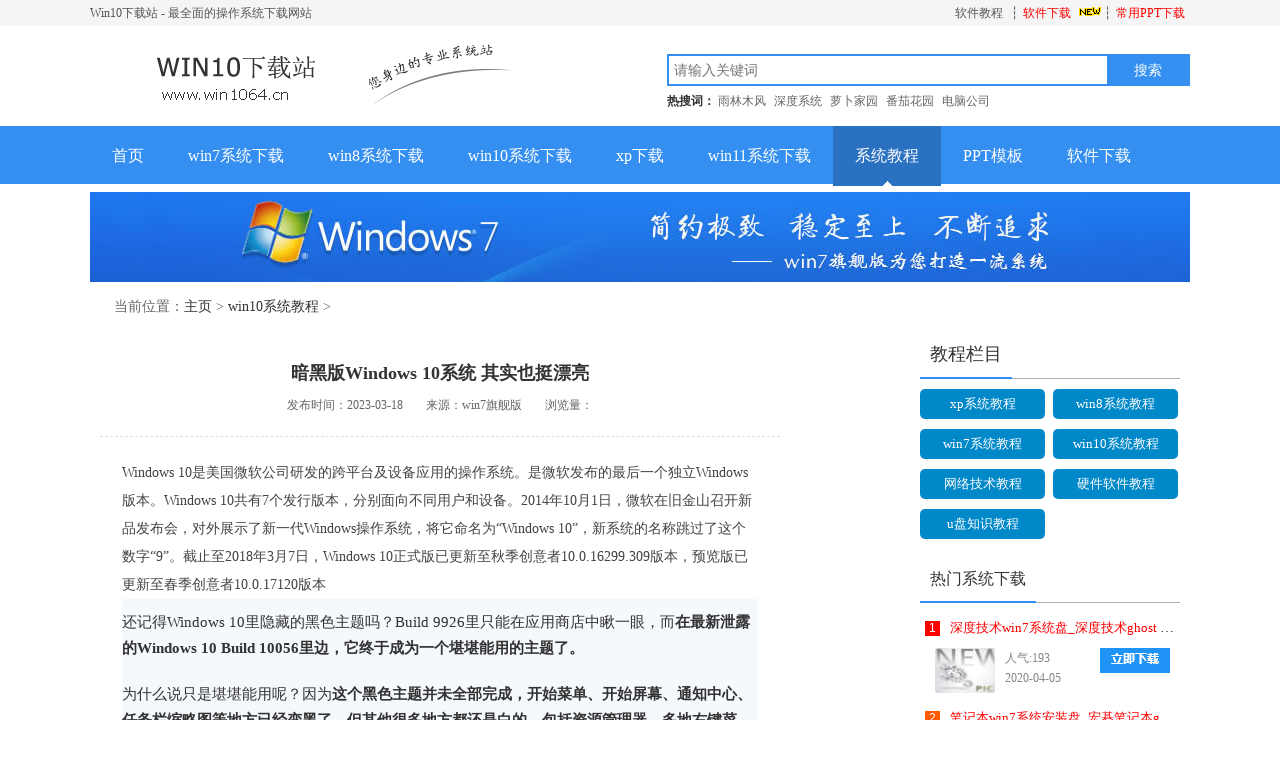

--- FILE ---
content_type: text/html
request_url: http://www.win1064.cn/win10article/win10-42136.html
body_size: 8573
content:
<!DOCTYPE html PUBLIC "-//W3C//DTD XHTML 1.0 Transitional//EN" "http://www.w3.org/TR/xhtml1/DTD/xhtml1-transitional.dtd">
<html xmlns="http://www.w3.org/1999/xhtml">
<head>
<meta http-equiv="Content-Type" content="text/html; charset=gb2312" />
<title>暗黑版Windows 10系统 其实也挺漂亮|win10下载站</title>
<meta name="keywords" content="暗黑版Windows 10系统 其实也挺漂亮" />
<meta name="description" content="暗黑版Windows 10系统 其实也挺漂亮" />
<link href="/style/css.css" type="text/css" rel="stylesheet" />
<link href="/style/sousuo.css" type="text/css" rel="stylesheet" />

<script src="/js/jquery.js" type="text/javascript"></script>
<script src="/js/my.js" type="text/javascript"></script>
<link rel="alternate" media="only screen and(max-width: 640px)" href="http://m.win1064.cn/win10article/win10-42136.html" />
<link rel="miphtml" href="http://m.win1064.cn/win10article/win10-42136.html" />
<script type="text/javascript" src="/js/m.js"></script>
</head>

<body>
<!--header-->
<!--header-->
<div class="hd_top cl">
  <div class="w">
    <p class="l_txt">Win10下载站 - 最全面的操作系统下载网站</p>
    <p class="r_txt"> <a href="/soft.html">软件教程</a> ┆<a href="/stlist/netsoft.html" style="color:Red" target="_blank">软件下载</a><img src="/images/seo-new02.gif" alt="seo" />┆<a href="/ppt.html" style="color:Red" target="_blank">常用PPT下载</a>    </p>
  </div>
</div>

<div class="hd_logo">
<div class="w cl">
  <div  class="logo index_logo">
	<a href="/"><img src="/img/logo.png" height="80" width="250" alt="win7旗舰版" /></a>
	<a  class="logo2" href="/"><img src="/img/logo2.png" height="80" width="200" alt="win7旗舰版" /></a>
	</div>
    
    
    <!--搜索开始-->
   <div class="hd_search">
 <script>
  function check(form)
  {
	xm=document.getElementById("bdcsMain").value;
	if(xm=="")
	{
		alert("请输入输入您要查询的关键词！")
		return false;
	}	

  }
 
</script> 
    
    <div id="bdcs">
    <div class="bdcs-container">

     <!-- 嵌入式 -->  
    <div class="bdcs-main bdcs-clearfix" id="default-searchbox">      
    <div class="bdcs-search bdcs-clearfix" id="bdcs-search-inline">          
    <form action="/search.aspx" name="formsearch" method="get"  accept-charset="GBK" onsubmit="document.charset='GBK';">              
                                                                   
    <input type="text" name="keyboard"  id="bdcsMain" class="bdcs-search-form-input" id="bdcs-search-form-input" placeholder="请输入关键词" style="height: 28px; line-height: 28px;" />              
    <input type="submit" class="bdcs-search-form-submit " id="bdcs-search-form-submit" value="搜索" onclick="return check(this.form)" />                       
    </form>      
    </div>                 
    </div>                           
    </div></div>  
	<div class="hd_search_key"><strong>热搜词：</strong>
	<a href="/xitong-3.html" target="_blank" class="keyword-item">雨林木风</a>
	<a href="/xitong-1.html" target="_blank" class="keyword-item">深度系统</a>
	<a href="/xitong-4.html" target="_blank" class="keyword-item">萝卜家园</a>
	<a href="/xitong-5.html" target="_blank" class="keyword-item">番茄花园</a>
    <a href="/xitong-2.html" target="_blank" class="keyword-item">电脑公司</a>
    
    
    
	</div>
  </div>
<!--搜索结束--> 
 </div>
</div>



<div class="hd_nav">
  <div class="w cl">
    <ul>
 
      <li class="home"><a href="/"  >首页</a></li>      
      <li><a href='/win7xitong.html' >win7系统下载</a> </li>     
      <li><a href='/win8xitong.html' >win8系统下载</a> </li> 
      <li><a href='/win10xitong.html'  >win10系统下载</a> </li>
      <li><a href='/xpxitong.html'>xp下载</a> </li>      
      <li><a href='/win11xitong.html'>win11系统下载</a> </li> 
      <li><a href='/win7tech.html' class='current' >系统教程</a> </li><li><a href='/ppt.html'  >PPT模板</a></li>
<li><a href='/stlist/netsoft.html'  >软件下载</a> </li>    
       
    
      </ul>
  </div>
</div>
<div style=" width:1100px; margin:8px auto 0px auto" align="center"><img src="/images/1-160414152QL15.jpg"  border="0" alt="windows7旗舰版" /></div>


<!--header end-->


<!--header end-->

<div class="content w cl">
  <div class="w700 cl">
    <div class="page_position">当前位置：<a href='/'>主页</a> > <a href='/win10tech.html'>win10系统教程</a> > </div>
    <div class="w680_cont">
    <div class="article_title">
        <h1>暗黑版Windows 10系统 其实也挺漂亮</h1>
        <p><span>发布时间：2023-03-18</span><span> 来源：win7旗舰版 </span> <span>浏览量：<script src="/gethit2.aspx?id=42136"></script></span></p>
      </div>

      <div class="text_div text_div2">
      
<table style="width:100%;height:auto"><tr><td style="width:100%;height:auto">
  <div>Windows 10是美国微软公司研发的跨平台及设备应用的操作系统。是微软发布的最后一个独立Windows版本。Windows 10共有7个发行版本，分别面向不同用户和设备。2014年10月1日，微软在旧金山召开新品发布会，对外展示了新一代Windows操作系统，将它命名为“Windows 10”，新系统的名称跳过了这个数字“9”。截止至2018年3月7日，Windows 10正式版已更新至秋季创意者10.0.16299.309版本，预览版已更新至春季创意者10.0.17120版本</div><script type='text/javascript' src='/js/insertad.js'></script><p style="padding-bottom: 10px; text-transform: none; background-color: rgb(245,248,253); text-indent: 0px; margin: 0px; padding-left: 0px; letter-spacing: normal; padding-right: 0px; font: 15px/26px 'Microsoft YaHei', 'Arial Narrow'; white-space: normal; color: rgb(51,51,51); word-spacing: 0px; padding-top: 10px; -webkit-text-stroke-width: 0px">
	还记得Windows 10里隐藏的黑色主题吗？Build 9926里只能在应用商店中瞅一眼，而<strong>在最新泄露的Windows 10 Build 10056里边，它终于成为一个堪堪能用的主题了。</strong></p>
<p style="padding-bottom: 10px; text-transform: none; background-color: rgb(245,248,253); text-indent: 0px; margin: 0px; padding-left: 0px; letter-spacing: normal; padding-right: 0px; font: 15px/26px 'Microsoft YaHei', 'Arial Narrow'; white-space: normal; color: rgb(51,51,51); word-spacing: 0px; padding-top: 10px; -webkit-text-stroke-width: 0px">
	为什么说只是堪堪能用呢？因为<strong>这个黑色主题并未全部完成，开始菜单、开始屏幕、通知中心、任务栏缩略图等地方已经变黑了，但其他很多地方都还是白的，包括资源管理器、多地右键菜单、小娜、网络中心等等。</strong></p>
<p style="padding-bottom: 10px; text-transform: none; background-color: rgb(245,248,253); text-indent: 0px; margin: 0px; padding-left: 0px; letter-spacing: normal; padding-right: 0px; font: 15px/26px 'Microsoft YaHei', 'Arial Narrow'; white-space: normal; color: rgb(51,51,51); word-spacing: 0px; padding-top: 10px; -webkit-text-stroke-width: 0px">
	开始菜单的效果是最好的，只不过透明度基本上看不出来了。开始屏幕的透明度更大，动态磁贴、快捷方式更容易看清了。</p>
<p style="padding-bottom: 10px; text-transform: none; background-color: rgb(245,248,253); text-indent: 0px; margin: 0px; padding-left: 0px; letter-spacing: normal; padding-right: 0px; font: 15px/26px 'Microsoft YaHei', 'Arial Narrow'; white-space: normal; color: rgb(51,51,51); word-spacing: 0px; padding-top: 10px; -webkit-text-stroke-width: 0px">
	通知中心就不怎么好看了，识别度很差。</p>
<p style="padding-bottom: 10px; text-transform: none; background-color: rgb(245,248,253); text-indent: 0px; margin: 0px; padding-left: 0px; letter-spacing: normal; padding-right: 0px; font: 15px/26px 'Microsoft YaHei', 'Arial Narrow'; white-space: normal; color: rgb(51,51,51); word-spacing: 0px; padding-top: 10px; -webkit-text-stroke-width: 0px">
	继续等微软慢慢打磨吧。</p>
<p style="padding-bottom: 10px; text-transform: none; background-color: rgb(245,248,253); text-indent: 0px; margin: 0px; padding-left: 0px; letter-spacing: normal; padding-right: 0px; font: 15px/26px 'Microsoft YaHei', 'Arial Narrow'; white-space: normal; color: rgb(51,51,51); word-spacing: 0px; padding-top: 10px; -webkit-text-stroke-width: 0px">
	<img alt="来看暗黑版Windows 10：不忍直视" src="/upload/xitong_8/win10xitong_1213111430_1.jpg" style="border-bottom: black 1px solid; text-align: center; border-left: black 1px solid; border-top: black 1px solid; border-right: black 1px solid" twffan="done"></p>
<p style="padding-bottom: 10px; text-transform: none; background-color: rgb(245,248,253); text-indent: 0px; margin: 0px; padding-left: 0px; letter-spacing: normal; padding-right: 0px; font: 15px/26px 'Microsoft YaHei', 'Arial Narrow'; white-space: normal; color: rgb(51,51,51); word-spacing: 0px; padding-top: 10px; -webkit-text-stroke-width: 0px">
	<img alt="来看暗黑版Windows 10：不忍直视" src="/upload/xitong_8/win10xitong_1213111430_2.jpg" style="border-bottom: black 1px solid; text-align: center; border-left: black 1px solid; border-top: black 1px solid; border-right: black 1px solid" twffan="done"></p>
<p style="padding-bottom: 10px; text-transform: none; background-color: rgb(245,248,253); text-indent: 0px; margin: 0px; padding-left: 0px; letter-spacing: normal; padding-right: 0px; font: 15px/26px 'Microsoft YaHei', 'Arial Narrow'; white-space: normal; color: rgb(51,51,51); word-spacing: 0px; padding-top: 10px; -webkit-text-stroke-width: 0px">
	<img alt="来看暗黑版Windows 10：不忍直视" src="/upload/xitong_8/win10xitong_1213111431_3.jpg" style="border-bottom: black 1px solid; text-align: center; border-left: black 1px solid; border-top: black 1px solid; border-right: black 1px solid" twffan="done"></p>
<p style="padding-bottom: 10px; text-transform: none; background-color: rgb(245,248,253); text-indent: 0px; margin: 0px; padding-left: 0px; letter-spacing: normal; padding-right: 0px; font: 15px/26px 'Microsoft YaHei', 'Arial Narrow'; white-space: normal; color: rgb(51,51,51); word-spacing: 0px; padding-top: 10px; -webkit-text-stroke-width: 0px">
	<img alt="来看暗黑版Windows 10：不忍直视" src="/upload/xitong_8/win10xitong_1213111431_4.jpg" style="border-bottom: black 1px solid; text-align: center; border-left: black 1px solid; border-top: black 1px solid; border-right: black 1px solid" twffan="done"></p>
<p style="padding-bottom: 10px; text-transform: none; background-color: rgb(245,248,253); text-indent: 0px; margin: 0px; padding-left: 0px; letter-spacing: normal; padding-right: 0px; font: 15px/26px 'Microsoft YaHei', 'Arial Narrow'; white-space: normal; color: rgb(51,51,51); word-spacing: 0px; padding-top: 10px; -webkit-text-stroke-width: 0px">
	<img alt="来看暗黑版Windows 10：不忍直视" src="/upload/xitong_8/win10xitong_1213111432_5.jpg" style="border-bottom: black 1px solid; text-align: center; border-left: black 1px solid; border-top: black 1px solid; border-right: black 1px solid" twffan="done"></p>
<p style="padding-bottom: 10px; text-transform: none; background-color: rgb(245,248,253); text-indent: 0px; margin: 0px; padding-left: 0px; letter-spacing: normal; padding-right: 0px; font: 15px/26px 'Microsoft YaHei', 'Arial Narrow'; white-space: normal; color: rgb(51,51,51); word-spacing: 0px; padding-top: 10px; -webkit-text-stroke-width: 0px">
	<img alt="来看暗黑版Windows 10：不忍直视" src="/upload/xitong_8/win10xitong_1213111432_6.jpg" style="border-bottom: black 1px solid; text-align: center; border-left: black 1px solid; border-top: black 1px solid; border-right: black 1px solid" twffan="done"></p>
<p style="padding-bottom: 10px; text-transform: none; background-color: rgb(245,248,253); text-indent: 0px; margin: 0px; padding-left: 0px; letter-spacing: normal; padding-right: 0px; font: 15px/26px 'Microsoft YaHei', 'Arial Narrow'; white-space: normal; color: rgb(51,51,51); word-spacing: 0px; padding-top: 10px; -webkit-text-stroke-width: 0px">
	<img alt="来看暗黑版Windows 10：不忍直视" src="/upload/xitong_8/win10xitong_1213111433_7.jpg" style="border-bottom: black 1px solid; text-align: center; border-left: black 1px solid; border-top: black 1px solid; border-right: black 1px solid" twffan="done"></p>
<p style="padding-bottom: 10px; text-transform: none; background-color: rgb(245,248,253); text-indent: 0px; margin: 0px; padding-left: 0px; letter-spacing: normal; padding-right: 0px; font: 15px/26px 'Microsoft YaHei', 'Arial Narrow'; white-space: normal; color: rgb(51,51,51); word-spacing: 0px; padding-top: 10px; -webkit-text-stroke-width: 0px">
	<img alt="来看暗黑版Windows 10：不忍直视" src="/upload/xitong_8/win10xitong_1213111433_8.jpg" style="border-bottom: black 1px solid; text-align: center; border-left: black 1px solid; border-top: black 1px solid; border-right: black 1px solid" twffan="done"></p>
<p style="padding-bottom: 10px; text-transform: none; background-color: rgb(245,248,253); text-indent: 0px; margin: 0px; padding-left: 0px; letter-spacing: normal; padding-right: 0px; font: 15px/26px 'Microsoft YaHei', 'Arial Narrow'; white-space: normal; color: rgb(51,51,51); word-spacing: 0px; padding-top: 10px; -webkit-text-stroke-width: 0px">
	<img alt="来看暗黑版Windows 10：不忍直视" src="/upload/xitong_8/win10xitong_1213111433_9.jpg" style="border-bottom: black 1px solid; text-align: center; border-left: black 1px solid; border-top: black 1px solid; border-right: black 1px solid" twffan="done"></p>
<p style="padding-bottom: 10px; text-transform: none; background-color: rgb(245,248,253); text-indent: 0px; margin: 0px; padding-left: 0px; letter-spacing: normal; padding-right: 0px; font: 15px/26px 'Microsoft YaHei', 'Arial Narrow'; white-space: normal; color: rgb(51,51,51); word-spacing: 0px; padding-top: 10px; -webkit-text-stroke-width: 0px">
	<img alt="来看暗黑版Windows 10：不忍直视" src="/upload/xitong_8/win10xitong_1213111434_10.jpg" style="border-bottom: black 1px solid; text-align: center; border-left: black 1px solid; border-top: black 1px solid; border-right: black 1px solid" twffan="done"></p>
<p style="padding-bottom: 10px; text-transform: none; background-color: rgb(245,248,253); text-indent: 0px; margin: 0px; padding-left: 0px; letter-spacing: normal; padding-right: 0px; font: 15px/26px 'Microsoft YaHei', 'Arial Narrow'; white-space: normal; color: rgb(51,51,51); word-spacing: 0px; padding-top: 10px; -webkit-text-stroke-width: 0px">
	<img alt="来看暗黑版Windows 10：不忍直视" src="/upload/xitong_8/win10xitong_1213111434_11.jpg" style="border-bottom: black 1px solid; text-align: center; border-left: black 1px solid; border-top: black 1px solid; border-right: black 1px solid" twffan="done"></p>
<p style="padding-bottom: 10px; text-transform: none; background-color: rgb(245,248,253); text-indent: 0px; margin: 0px; padding-left: 0px; letter-spacing: normal; padding-right: 0px; font: 15px/26px 'Microsoft YaHei', 'Arial Narrow'; white-space: normal; color: rgb(51,51,51); word-spacing: 0px; padding-top: 10px; -webkit-text-stroke-width: 0px">
	<img alt="来看暗黑版Windows 10：不忍直视" src="/upload/xitong_8/win10xitong_1213111435_12.jpg" style="border-bottom: black 1px solid; text-align: center; border-left: black 1px solid; border-top: black 1px solid; border-right: black 1px solid" twffan="done"></p>
<p style="padding-bottom: 10px; text-transform: none; background-color: rgb(245,248,253); text-indent: 0px; margin: 0px; padding-left: 0px; letter-spacing: normal; padding-right: 0px; font: 15px/26px 'Microsoft YaHei', 'Arial Narrow'; white-space: normal; color: rgb(51,51,51); word-spacing: 0px; padding-top: 10px; -webkit-text-stroke-width: 0px">
	<img alt="来看暗黑版Windows 10：不忍直视" src="/upload/xitong_8/win10xitong_1213111435_13.jpg" style="border-bottom: black 1px solid; text-align: center; border-left: black 1px solid; border-top: black 1px solid; border-right: black 1px solid" twffan="done"></p>
<p style="padding-bottom: 10px; text-transform: none; background-color: rgb(245,248,253); text-indent: 0px; margin: 0px; padding-left: 0px; letter-spacing: normal; padding-right: 0px; font: 15px/26px 'Microsoft YaHei', 'Arial Narrow'; white-space: normal; color: rgb(51,51,51); word-spacing: 0px; padding-top: 10px; -webkit-text-stroke-width: 0px">
	<img alt="来看暗黑版Windows 10：不忍直视" src="/upload/xitong_8/win10xitong_1213111436_14.jpg" style="border-bottom: black 1px solid; text-align: center; border-left: black 1px solid; border-top: black 1px solid; border-right: black 1px solid" twffan="done"><br>
	<a target='_blank'><u>深度技术官网</u></a>小编认为，这个黑色将会成为一个主流颜色，让更多的人的喜欢上的。黑色就像白色一样，都是一种极致。看上去<a target='_blank'><u>win10系统</u></a>黑色主题真的很不错。</p><br><div>Windows 10系统成为了智能手机、PC、平板、Xbox One、物联网和其他各种办公设备的心脏，使设备之间提供无缝的操作体验。</div><br>
</td></tr></table>

<div style="margin-top:15px;margin-bottom:15px;"><span class="fl">关键词：</span> <a href='/search.aspx?keyboard=%b0%b5%ba%da%b0%e6Windows+10%cf%b5%cd%b3+%c6%e4%ca%b5%d2%b2%cd%a6%c6%af%c1%c1' target='_blank' >暗黑版Windows 10系统 其实也挺漂亮</a>&nbsp;</div>

       </div>
      
      <div class="btn_share">
      <span>我要分享：</span><div class="share_box">
      <div class="bdsharebuttonbox"><a href="#" class="bds_more" data-cmd="more"></a>
      <a href="#" class="bds_qzone" data-cmd="qzone" title="分享到QQ空间"></a>
      <a href="#" class="bds_tsina" data-cmd="tsina" title="分享到新浪微博"></a>
      <a href="#" class="bds_tqq" data-cmd="tqq" title="分享到腾讯微博"></a>
      <a href="#" class="bds_renren" data-cmd="renren" title="分享到人人网"></a>
      <a href="#" class="bds_weixin" data-cmd="weixin" title="分享到微信"></a></div>
<script>window._bd_share_config={"common":{"bdSnsKey":{},"bdText":"","bdMini":"2","bdMiniList":false,"bdPic":"","bdStyle":"0","bdSize":"24"},"share":{},"image":{"viewList":["qzone","tsina","tqq","renren","weixin"],"viewText":"分享到：","viewSize":"16"},"selectShare":{"bdContainerClass":null,"bdSelectMiniList":["qzone","tsina","tqq","renren","weixin"]}};with(document)0[(getElementsByTagName('head')[0]||body).appendChild(createElement('script')).src='http://bdimg.share.baidu.com/static/api/js/share.js?v=89860593.js?cdnversion='+~(-new Date()/36e5)];
</script>
      </div>
      
      </div>
	  <div class="tt_div" > <h3><span>相关推荐</span></h3> </div>
      <div class="like_box cl">
        <ul>
         <li><div class='img_div'><a target='_blank' href='/win10article/win10-42136.html'><img alt='暗黑版Windows 10系统 其实也挺漂亮' src='/upload/xitong_8/win10xitong_1213111430_1.jpg' /></a></div><div class='txt_div'><p class='tt'><a target='_blank' href='/win10article/win10-42136.html' title='暗黑版Windows 10系统 其实也挺漂亮'>暗黑版Windows 10系统 其实也挺漂亮</a></p><p class='inf'>还记得Windows 10里隐藏的黑色主题吗？Build 9926里只能在应用商店中瞅一眼，而在最</p></div></li>

    
		</ul>
      </div>
       <div class="other_art cl"> 
      	       <ul>
						<li>上一篇：<a href='/win10article/win10-42137.html' title='深度再曝新图5颜6色的Windows 10系统好漂亮'>深度再曝新图5颜6色的Windows 10系</a> </li>
						<li>下一篇：<a href='/win10article/win10-42135.html' title='Win10有没取消哪些win8系统不好用的技巧'>Win10有没取消哪些win8系统不好用的技</a> </li>
					</ul>
           </div>
		   
  </div>
  </div>
   <div class="w280 cl">
    
	
<div class="menu">
<div class="tt_box"> <h3>教程栏目</h3> </div><ul><li><a href='/xptech.html'>xp系统教程</a></li><li><a href='/win8tech.html'>win8系统教程</a></li><li><a href='/win7tech.html'>win7系统教程</a></li><li><a href='/win10tech.html'>win10系统教程</a></li><li><a href='/Nettech.html'>网络技术教程</a></li><li><a href='/soft.html'>硬件软件教程</a></li><li><a href='/upan.html'>u盘知识教程</a></li></ul>
</div>	
    <div class="list_top">
      <div class="top_box ">
        <div class="tt_box">
          <h3>热门系统下载</h3>
        </div>
        <div class="img_list img_list1 ">
          <ul class="txt_list">
          
        
  <li class="current"><div class="tt_div"><span class="s1" >1</span><a target="_blank" href='/win7/win7down-652.html' class="red" title='深度技术win7系统盘_深度技术ghost win7 64位极速旗舰版v2020年4月(2020.04)  ISO镜像高速下载'>深度技术win7系统盘_深度技术ghost win7 64位极速旗舰版v2020年4月(2020.04)  ISO镜像高速下载</a></div><div class="img_div"> <a target="_blank" title='深度技术win7系统盘_深度技术ghost win7 64位极速旗舰版v2020年4月(2020.04)  ISO镜像高速下载' href='/win7/win7down-652.html'   class="img_a"><img alt='深度技术win7系统盘_深度技术ghost win7 64位极速旗舰版v2020年4月(2020.04)  ISO镜像高速下载' src='/upload/noimg.jpg' /></a> <div><em>人气:193<br />2020-04-05 </em><a href='/win7/win7down-652.html'   class="btn_download"></a></div></div></li><li class="current"><div class="tt_div"><span class="s2" >2</span><a target="_blank" href='/win7/win7down-71.html' class="red" title='笔记本win7系统安装盘_宏碁笔记本ghost win7 64位官方旗舰版v1807 ISO镜像提供下载'>笔记本win7系统安装盘_宏碁笔记本ghost win7 64位官方旗舰版v1807 ISO镜像提供下载</a></div><div class="img_div"> <a target="_blank" title='笔记本win7系统安装盘_宏碁笔记本ghost win7 64位官方旗舰版v1807 ISO镜像提供下载' href='/win7/win7down-71.html'   class="img_a"><img alt='笔记本win7系统安装盘_宏碁笔记本ghost win7 64位官方旗舰版v1807 ISO镜像提供下载' src='/upload/win7down/win7down_0903061212_1.jpg' /></a> <div><em>人气:122<br />2018-10-16 </em><a href='/win7/win7down-71.html'   class="btn_download"></a></div></div></li><li class="current"><div class="tt_div"><span class="s3" >3</span><a target="_blank" href='/win10/win10down-80.html' class="red" title='win10系统安装盘_ghost win10 64位正式破解版v1806 ISO镜像提供下载'>win10系统安装盘_ghost win10 64位正式破解版v1806 ISO镜像提供下载</a></div><div class="img_div"> <a target="_blank" title='win10系统安装盘_ghost win10 64位正式破解版v1806 ISO镜像提供下载' href='/win10/win10down-80.html'   class="img_a"><img alt='win10系统安装盘_ghost win10 64位正式破解版v1806 ISO镜像提供下载' src='/upload/win10down/win10down_0903061745_2.jpg' /></a> <div><em>人气:107<br />2018-10-16 </em><a href='/win10/win10down-80.html'   class="btn_download"></a></div></div></li><li class="current"><div class="tt_div"><span>4</span><a target="_blank" href='/jihuo/jihuodown-259.html'  title='win8激活工具绿色免费版下载_迷你版KMS(Win10/Win7/Win8/Office激活工具)7.8.8'>win8激活工具绿色免费版下载_迷你版KMS(Win10/Win7/Win8/Office激活工具)7.8.8</a></div><div class="img_div"> <a target="_blank" title='win8激活工具绿色免费版下载_迷你版KMS(Win10/Win7/Win8/Office激活工具)7.8.8' href='/jihuo/jihuodown-259.html'   class="img_a"><img alt='win8激活工具绿色免费版下载_迷你版KMS(Win10/Win7/Win8/Office激活工具)7.8.8' src='/upload/jihuo/jihuo_0903070117_2.jpg' /></a> <div><em>人气:99<br />2019-03-09 </em><a href='/jihuo/jihuodown-259.html'   class="btn_download"></a></div></div></li><li class="current"><div class="tt_div"><span>5</span><a target="_blank" href='/xp/xpdown-313.html'  title='番茄花园xp系统_番茄花园ghost xp sp3经典怀旧版v1906(2019.06) ISO镜像高速下载'>番茄花园xp系统_番茄花园ghost xp sp3经典怀旧版v1906(2019.06) ISO镜像高速下载</a></div><div class="img_div"> <a target="_blank" title='番茄花园xp系统_番茄花园ghost xp sp3经典怀旧版v1906(2019.06) ISO镜像高速下载' href='/xp/xpdown-313.html'   class="img_a"><img alt='番茄花园xp系统_番茄花园ghost xp sp3经典怀旧版v1906(2019.06) ISO镜像高速下载' src='/upload/xpdown/xpdown_0903060333_2.jpg' /></a> <div><em>人气:98<br />2019-06-03 </em><a href='/xp/xpdown-313.html'   class="btn_download"></a></div></div></li><li class="current"><div class="tt_div"><span>6</span><a target="_blank" href='/win8/win8down-527.html'  title='电脑公司Ghost Win8.1 (X64) 特别纯净版2020年1月(2020.01)永久激活 ISO高速下载'>电脑公司Ghost Win8.1 (X64) 特别纯净版2020年1月(2020.01)永久激活 ISO高速下载</a></div><div class="img_div"> <a target="_blank" title='电脑公司Ghost Win8.1 (X64) 特别纯净版2020年1月(2020.01)永久激活 ISO高速下载' href='/win8/win8down-527.html'   class="img_a"><img alt='电脑公司Ghost Win8.1 (X64) 特别纯净版2020年1月(2020.01)永久激活 ISO高速下载' src='/upload/win8down/win8down_0903054102_3.jpg' /></a> <div><em>人气:94<br />2020-01-03 </em><a href='/win8/win8down-527.html'   class="btn_download"></a></div></div></li><li class="current"><div class="tt_div"><span>7</span><a target="_blank" href='/xp/xpdown-164.html'  title='番茄花园xp系统安装盘_番茄花园ghost xp sp3经典怀旧版v1708 ISO镜像提供下载'>番茄花园xp系统安装盘_番茄花园ghost xp sp3经典怀旧版v1708 ISO镜像提供下载</a></div><div class="img_div"> <a target="_blank" title='番茄花园xp系统安装盘_番茄花园ghost xp sp3经典怀旧版v1708 ISO镜像提供下载' href='/xp/xpdown-164.html'   class="img_a"><img alt='番茄花园xp系统安装盘_番茄花园ghost xp sp3经典怀旧版v1708 ISO镜像提供下载' src='/upload/xpdown/xpdown_0903060333_2.jpg' /></a> <div><em>人气:94<br />2018-11-03 </em><a href='/xp/xpdown-164.html'   class="btn_download"></a></div></div></li><li class="current"><div class="tt_div"><span>8</span><a target="_blank" href='/win10/win10down-49.html'  title='win10系统安装盘_ghost win10 64位旗舰版 增强正式版下载 v1807'>win10系统安装盘_ghost win10 64位旗舰版 增强正式版下载 v1807</a></div><div class="img_div"> <a target="_blank" title='win10系统安装盘_ghost win10 64位旗舰版 增强正式版下载 v1807' href='/win10/win10down-49.html'   class="img_a"><img alt='win10系统安装盘_ghost win10 64位旗舰版 增强正式版下载 v1807' src='/upload/win10down/win10down_0903061710_3.jpg' /></a> <div><em>人气:89<br />2018-09-19 </em><a href='/win10/win10down-49.html'   class="btn_download"></a></div></div></li><li class="current"><div class="tt_div"><span>9</span><a target="_blank" href='/jihuo/jihuodown-262.html'  title='windows 7 loader下载_windows 7 loader(Win7激活工具)1.0.0.1绿色版'>windows 7 loader下载_windows 7 loader(Win7激活工具)1.0.0.1绿色版</a></div><div class="img_div"> <a target="_blank" title='windows 7 loader下载_windows 7 loader(Win7激活工具)1.0.0.1绿色版' href='/jihuo/jihuodown-262.html'   class="img_a"><img alt='windows 7 loader下载_windows 7 loader(Win7激活工具)1.0.0.1绿色版' src='/upload/jihuo/jihuo_0903070136_1.jpg' /></a> <div><em>人气:88<br />2019-03-09 </em><a href='/jihuo/jihuodown-262.html'   class="btn_download"></a></div></div></li><li class="current"><div class="tt_div"><span>10</span><a target="_blank" href='/win7/win7down-69.html'  title='深度技术win7系统安装盘_深度技术ghost win7 32位硬盘直装版v1807 ISO镜像提供下载'>深度技术win7系统安装盘_深度技术ghost win7 32位硬盘直装版v1807 ISO镜像提供下载</a></div><div class="img_div"> <a target="_blank" title='深度技术win7系统安装盘_深度技术ghost win7 32位硬盘直装版v1807 ISO镜像提供下载' href='/win7/win7down-69.html'   class="img_a"><img alt='深度技术win7系统安装盘_深度技术ghost win7 32位硬盘直装版v1807 ISO镜像提供下载' src='/upload/win7down/win7down_0903061200_3.jpg' /></a> <div><em>人气:88<br />2018-10-16 </em><a href='/win7/win7down-69.html'   class="btn_download"></a></div></div></li>
 
 
           </ul>
        </div>
      </div>
    </div>
    <div class="list_top">
      <div class="top_box ">
        <div class="tt_box">
          <h3>系统热门教程</h3>
        </div>
        <div class="img_list ">
          <ul class="txt_list">
           
  <li><span class="s1">1</span><a class="red" target="_blank" href='/win10article/win10-1119.html' title='本图文详细教程教你运用win10桌面小工具'>本图文详细教程教你运用win10桌面小工具</a></li><li><span class="s2">2</span><a class="red" target="_blank" href='/win10article/win10-1139.html' title='系统之家win10安装安装图文详细教程'>系统之家win10安装安装图文详细教程</a></li><li><span class="s3">3</span><a class="red" target="_blank" href='/win10article/win10-1037.html' title='本图文详细教程教你运用激活工具激活win10'>本图文详细教程教你运用激活工具激活win10</a></li><li><span>4</span><a  target="_blank" href='/win10article/win10-2857.html' title='处理32位win10专业版ghost 账户登录死循环图文详细教程图解'>处理32位win10专业版ghost 账户登录死循环图文详细教程图解</a></li><li><span>5</span><a  target="_blank" href='/win10article/win10-976.html' title='本图文详细教程教你win10如何更改桌面壁纸'>本图文详细教程教你win10如何更改桌面壁纸</a></li><li><span>6</span><a  target="_blank" href='/win10article/win10-8606.html' title='本文教你一键windows10改为windows7要怎样做'>本文教你一键windows10改为windows7要怎样做</a></li><li><span>7</span><a  target="_blank" href='/win10article/win10-972.html' title='windows10企业版激活密钥最新推荐'>windows10企业版激活密钥最新推荐</a></li><li><span>8</span><a  target="_blank" href='/win10article/win10-1032.html' title='本文一键重装Windows 10系统图文详细教程'>本文一键重装Windows 10系统图文详细教程</a></li><li><span>9</span><a  target="_blank" href='/win10article/win10-4104.html' title='本图文详细教程教你Ghost win1064位娘桌面系统壁纸大全'>本图文详细教程教你Ghost win1064位娘桌面系统壁纸大全</a></li><li><span>10</span><a  target="_blank" href='/win10article/win10-156.html' title='win10耳麦声音怎样设置,本文教您怎样设置'>win10耳麦声音怎样设置,本文教您怎样设置</a></li>
   
     
            </ul>
        </div>
      </div>
    </div>
  </div>
</div>
 
 
 <!--footer-->

 
<div class="copy cl">
  <div class="w cl">
 
     
    <p>本站发布的ghost系统仅为个人学习测试使用，请在下载后24小时内删除，不得用于任何商业用途，否则后果自负，请支持购买微软正版软件！ </p>
    如侵犯到您的权益,请及时通知我们,我们会及时处理。&nbsp;<a href='http://m.win1064.cn/win10article/win10-42136.html' target='_blank' style='color:#b8b8b8'>手机站</a>
    <p>Copyright @ 2018 win10下载站（http://www.win1064.cn） 版权所有&nbsp;&nbsp;<a href='/sitemap.xml' style="color:#b8b8b8" target="_blank">xml地图</a>&nbsp;邮箱:<script src="/js/email.js" type="text/javascript"></script></p>
           
    

  </div>
</div>
<!--footer end-->

<script src="/js/collect.js" type="text/javascript"></script>
  <a href="javascript:void(0);" class="go_top" id="go_top"> </a>

<script src="/js/collect.js" type="text/javascript"></script>
  <a href="javascript:void(0);" class="go_top" id="go_top"> </a>
<script type="text/javascript">
 $(function()
   {
	   itemChange(".img_list1");
	   itemChange(".img_list2");
   }
 );
</script>

<!--footer end-->
 <script src="/js/cnzz.js" type="text/javascript"></script>
  <script src="/js/imgsize.js" type="text/javascript"></script>
</body>
</html>


--- FILE ---
content_type: text/css
request_url: http://www.win1064.cn/style/css.css
body_size: 7170
content:
@charset "utf-8";
/* CSS Document */
@import url("base.css");
.w{ width:1100px; margin:0 auto}
.hd_top{ background:#f5f5f5; height:26px; color:#555; line-height:26px}
.hd_top .l_txt{ float:left}
.hd_top .r_txt{ float:right}
.hd_top .r_txt a{ color:#555; padding:0 5px}
.hd_logo { height:100px; background:#fff }
.hd_logo .logo{ float:left; padding-top:10px}
.hd_logo .logo a{ display:block; width:225px; height:80px;float:left; background:url(../images/logo.png) no-repeat}
.hd_logo2{display:block; width:200px; height:80px;float:left;}
	
.index_logo{background:none}
.hd_logo .hd_search{ float:right; padding-top:28px}
.hd_logo .search_box{  width:520px; border:2px rgba(53,143,240,1) solid; height:30px; line-height:30px; overflow:hidden}
.hd_logo .search_box .key_txt { float:left;width:400px;  border:0px; height:30px; line-height:30px; padding-left:6px; outline:medium none; background:#fff}
.hd_logo .search_box .btn_sub{ float:right; background:rgba(53,143,240,1); color:#fff; font-size:16px;  border:0px; height:30px; width:80px; text-align:center; cursor:pointer; font-family:微软雅黑 }
.hd_logo .hd_search .hd_search_key{ width:500px; overflow:hidden; height:30px; font: 12px/30px 宋体;}
.hd_logo .hd_search .hd_search_key a{ padding:0px 5px 0px 0px; color:#666}
.hd_logo .hd_search .hd_search_key a:hover{  color:#f00}

.hd_nav{ background:#358ff0; height:58px; line-height:60px}
.hd_nav ul{ float:left}
.hd_nav ul li{ float:left; font-size:16px;font-weight:normal;}
.hd_nav ul li.home{ border-left:none}
.hd_nav ul li.last{ border-right:none}
.hd_nav ul li a{ float:left; padding:0 22px; color:#fff;}
.hd_nav ul li a:hover{ background:rgba(43,113,194,1); text-decoration:none}
.hd_nav ul li a.current{ background: rgba(43,113,194,1) url(../images/nav_cur.png) bottom center no-repeat}

/* ----绿色标题线--------*/
.tt_box{ width:100%; height:46px; border-bottom:1px #afafaf solid; position:relative}
.tt_box span,.tt_box h3,.tt_box h2{ float:left;  padding:0 10px; border-bottom:2px rgba(53,143,240,1) solid; line-height:45px; height:45px; font-size:18px; color:#333; font-weight:normal;}
.tt_box  a:hover{ text-decoration:none; color:#333}

/* ----绿色标题线 2--------*/
.tt_box2{ width:100%; height:30px; border-bottom:2px rgba(53,143,240,1) solid; position:relative}
.tt_box2 span,.tt_box2 h3{ float:left;  padding:0 10px; background:rgba(53,143,240,1); color:#fff; line-height:32px; height:30px; font-size:16px; font-weight:normal }
.tt_box2 a{ color:#fff}
.tt_box2 a:hover{ text-decoration:none}



/*----首页-----*/
.index_cont1{ padding-top:8px}
.index_cont1 .banner{ float:left; width:340px; height:370px; background:#fff; overflow:hidden }
.slide_box{ height:270px;position:relative; width:100%; overflow:hidden}
.slide_box ul li{width:340px; height:270px; }
.slide_box ul li img{ width:100%; height:100%;}
.slide_box ul li span{ width:330px; text-align:center; padding:0 5px; position:absolute; bottom:0px; height:24px; overflow:hidden; line-height:24px; font-size:14px;background:#000;opacity:0.7;filter:alpha(opacity=70); color:#fff}
.slide_box .prev,.slide_box .next { display: none; width:26px; height:50px; background: url(../images/ico.png) no-repeat; position: absolute; top:106px; background-color:#000; z-index:1000}
.slide_box .prev { left: 0;background-position:-13px -3px; }
.slide_box .next { right: 0; background-position:-13px -55px; }


.banner .small_img{ float:left}
.banner .small_img ul{ float:left; width:350px}
.banner .small_img ul li{ float:left; width:80px; padding-right:6px; padding-top:20px; cursor:pointer; position:relative; }
.banner .small_img ul li p{ border:2px #fff solid; width:76px; height:60px}
.banner .small_img ul li.on p{ border:2px #46b824 solid; position:relative;}
.banner .small_img ul li img{ width:76px; height:60px}



 


.index_cont1 .list_box{ width:380px; height:370px; float:left; padding-left:20px; background:#fff; overflow:hidden; padding-right:10px}
.index_cont1 .list_box ul{ padding-top:10px; float:left}
.index_cont1 .list_box ul li a{ float:left; font-size:14px;  line-height:30px; }
.index_cont1 .list_box ul li span{ float:right;  font-size:14px; line-height:30px; }

/*幻灯过来的最新下载*/
.shlist_news{ float:left;border-bottom: 2px rgba(53,143,240,1) solid; width:380px; }
.shlist_news ul{ font-size:16px; color:#000;}
.shlist_news ul li{ float:left; margin-right:6px; padding:0 8px; cursor:pointer; line-height:34px; height:34px;   color: #333; background:#e0e0e0}
.shlist_news ul li.current{ background:rgba(53,143,240,1); color:#fff}
.shlist_news ul li h3 a{ font-size: 16px;  font-weight: normal;}
.shlist_news ul li.current a{color:#fff;font-size: 18px;}
.shlist_news ul li a:hover{ text-decoration:none}
.list_box .tab_news_cont{ padding-top:12px; }
.list_box .tab_news_cont ul{ width:100%; display:none}
.list_box .tab_news_cont ul.current{ display:block}
.list_box .tab_news_cont ul li{ padding:3.5px 0px; border-bottom:1px #dedede dashed; float:left; width:380px;}
.list_box .tab_news_cont ul li:last-child{ border-bottom:0px}
.list_box .tab_news_cont ul li img{ float:left; width:50px; height:50px}
.list_box .tab_news_cont ul li div{ float:left; padding-left:10px; color:#999}
.list_box .tab_news_cont ul li div a{ font-size:14px}
.list_box .tab_news_cont ul li:hover{}
.list_box .tab_news_cont ul li:hover a{ color:#f00}
 







.index_cont1 .right_cont{ float:right; width:210px;height:370px; padding:0 10px; overflow:hidden; background:#fff }
.right_cont .tab_type{width:100%; height:44px; border-bottom:1px #afafaf solid; position:relative}
.right_cont .tab_type ul{ position:absolute;left:0; top:0px;   font-size:16px; color:#000}
.right_cont .tab_type ul li{ float:left; padding:0 15px; cursor:pointer;line-height:45px; height:44px; color: #333; font-size: 16px;   }
.right_cont .tab_type ul li.current{border-bottom:2px rgba(53,143,240,1) solid; font-size: 18px;font-weight: bold; }


.index_cont1 .right_cont .tab_cont{ padding-top:12px; }
.index_cont1 .right_cont .tab_cont ul{ width:100%; display:none}
.index_cont1 .right_cont .tab_cont ul.current{ display:block}
.index_cont1 .right_cont .tab_cont ul li{ padding:5px 0px; border-bottom:1px #dedede dashed; float:left; width:230px;}
.index_cont1 .right_cont .tab_cont ul li:last-child{ border-bottom:0px}
.index_cont1 .right_cont .tab_cont ul li img{ float:left; width:50px; height:50px}
.index_cont1 .right_cont .tab_cont ul li div{ float:left; padding-left:10px; color:#999}
.index_cont1 .right_cont .tab_cont ul li div a{ font-size:14px}

.index_cont1 .right_cont .tab_cont ul li:hover{}
.index_cont1 .right_cont .tab_cont ul li:hover a{ color:#f00}

/*系统类别tab*/
.index_type{ padding-top:20px; overflow:hidden}
.index_type .tab_type{width:100%; height:35px; border-bottom:2px #eaeaea solid; position:relative}
.index_type .tab_type ul{ position:absolute;left:0; top:0px;   font-size:16px; color:#000}
.index_type .tab_type ul li{ float:left; margin-right:8px; padding:0 10px; cursor:pointer; margin-right:15px;line-height:30px; height:35px; font-size: 18px;  color: #333;  font-weight: bold;}
.index_type .tab_type ul li.current{border-bottom:2px rgba(53,143,240,1) solid;}
.index_type .tab_type ul li a:hover{ text-decoration:none; color:rgba(53,143,240,1)}

.index_type .tab_sys_cont{ width:1020px; padding:10px 10px; background:#fff}
.index_type .tab_sys_cont ul{ display:none}
.index_type .tab_sys_cont ul.current{ display:block}
.index_type .tab_sys_cont ul li{ float:left; width:475px; padding:10px 30px 10px 0}
.index_type .tab_sys_cont ul li .img_a{ float:left;}
.index_type .tab_sys_cont ul li img{ width:180px; height:140px;border-radius:2px }
.index_type .tab_sys_cont ul li div{ float:right; width:280px}
.index_type .tab_sys_cont ul li div a{ display:block; line-height:22px; height:50px; overflow:hidden; font-size:14px;font-weight: normal; height:48px; overflow:hidden; color:#000}
.index_type .tab_sys_cont ul li div a.red{ color:#f00}
.index_type .tab_sys_cont ul li div .txt{font: 12px/18px 宋体; color:#777; height:56px; overflow:hidden }
.index_type .tab_sys_cont ul li div .num{ float:left; height:30px; line-height:30px;  min-width:120px; padding:0 10px; display:block; background:rgba(53,143,240,1); color:#fff; margin-top:5px;}
.index_type .tab_sys_cont ul li div .num span{ color: #F7FF13;  font-weight: bold;}
/*教程列表*/
.index_study{ float:left;width: 680px;  background: #fff;  padding: 0 10px;  height: 370px; overflow:hidden  }
.index_study .study_list1{ float:left; width:340px; padding-top:12px}
.index_study .txt_list{ line-height:28px; }
.index_study .study_list2{ float:right; width:320px; padding-top:11px; padding-right:10px}
.study_list2 .hot_pic{ width:100%; height:150px; overflow:hidden; position:relative}
.study_list2 .hot_pic img{ width:100%; height:140px}
.study_list2 .hot_pic p{ position:absolute; bottom:0px; left:0px; padding:0 10px; height:24px; color:#fff;background:#000;opacity:0.7;filter:alpha(opacity=70); width:100%}
.study_list2 .txt_list{ padding-top:0px}

.index_study_top{ float:right; width:260px;background: #fff; padding:0 10px; height:370px;overflow:hidden}
.index_study_top .txt_list{ line-height:100px; padding:12px 10px 0px 20px; background:url(../images/icon12.jpg) no-repeat left top}
.index_study_top .txt_list li{ padding:1px 0}
.index_study_top .txt_list a{ padding-left:10px}


/*系统类别tab--22*/

.index_type .tab_type2{width:100%; height:34px;  position:relative; border-bottom:2px solid rgba(53,143,240,1)}
.index_type .tab_type2 ul{ position:absolute;left:0; top:0px;   font-size:18px; color:#000}
.index_type .tab_type2 ul li{ float:left; margin-right:8px; padding:0 15px; cursor:pointer; line-height:34px; height:34px;   color: #333; background:#fff}
.index_type .tab_type2 ul li.current{ background:#fff; color:#fff}
.index_type .tab_type2 ul li h3 a{ font-size: 16px;  font-weight: normal;}
.index_type .tab_type2 ul li.current a{ color:#333;}

.index_type .tab_type2 ul li a:hover{ text-decoration:none}






/*激活工具*/

.tab_tool_cont{ width:100%; overflow:hidden;  background:#fff  }
.tab_tool_cont ul { width:1000px; overflow:hidden; padding:15px 10px; display:none;}
.tab_tool_cont ul.current{ display:block}
.tab_tool_cont ul li{ float:left; width:184px; padding-right:15px; }
.tab_tool_cont ul li a{  width:184px; overflow:hidden; height:24px; display:block; font-size:13px; text-align:center;padding-top:5px}
.tab_tool_cont ul li .img_a{ display:block; text-align:center;  height:130px; overflow:hidden; background:#000; padding:0}
.tab_tool_cont ul li .img_a img{ width:184px;}
.tab_tool_cont ul li .num{ color:#999; text-align:center;font-size:12px}

/*底部3大排行*/
.index_top{ float:left; width:320px; padding-right:20px; padding-bottom:30px; overflow:hidden}
.index_top .box_list{ background:#fff; padding:0px 10px 10px 10px}
.index_top .txt_list{padding:12px 10px 0px 20px; width:280px; background:url(../images/icon12.jpg) no-repeat left top}
.index_top .txt_list a{ padding-left:10px; line-height:30px}
.index_top3{ float:right; padding:0px}


/*友情链接*/
.yq_link{ padding:20px 0; color:#999;line-height:20px;}
.yq_link .w a{ padding:0 5px; color:#888;line-height:18px;word-break:break-all; }
.yq_link .w{ }
.yq_link .w a:hover{ color:#f00}
.yq_link .w span{ color:#333; font-weight:bold}

.copy {  background:#565656; line-height: 22px;  text-align: center; padding:20px 0;color: #6E6E6E;}
.copy .w{text-align: center; color:#b8b8b8}
.copy .w a{ color:#fff; padding:0 4px}
.copy .w b{ font-weight:bold; color:rgba(53,143,240,1)}
/*内页*/
.content{  min-height:500px; word-break:break-all}
.page_position{ line-height:50px; font-size:14px; color:#666; background:url(../images/dot.png) left center no-repeat; padding-left:24px; }
.w700{ float:left; width:700px; padding-bottom:30px}
.w280{ float:right; width:280px; padding-top:57px}
.w700 .array_type{ height:2px;   overflow:hidden; width:100%; position:relative; margin-bottom:15px}
.w700 .array_type .bg{ position:absolute;width:100%; left:0px; bottom:0px; height:2px; z-index:1}
.array_type ul { position:absolute; z-index:9; height:54px; width:720px;}
.array_type ul li{ float:left; width:141px; padding-top:8px; line-height:46px; background:url(../images/type_li.jpg) right bottom no-repeat}
.array_type ul li a{ float:left; width:132px;   text-align:center; font-size:14px}
.array_type ul li a:hover{ text-decoration:none}
.array_type ul li em{ width:15px; height:16px; background:url(../images/ico.png) no-repeat; display:inline-block;vertical-align:middle;}
.array_type ul li.current  em.down,.array_type ul li a:hover  em.down{ background-position:-73px -137px}
.array_type ul li.current{ background:url(../images/type_cur.png) no-repeat;}
.array_type ul  li em.down{ background-position:-96px -137px}
.array_type ul  li.current  em.up,.array_type ul li a:hover  em.up{ background-position:-73px -157px}
.array_type ul  li em.up{ background-position:-96px -157px}
.array_type ul  li a:hover{  color:#fff; background:#358ff0;}
.array_type ul li.current a{  color:#fff; }
.w700 .w680_cont{background:#fff; padding:0 10px;}

.w700 .xt_list_box{ padding-bottom:20px;  }

.w700 .xt_list_box ul li{ padding:20px 0; border-bottom:1px #ddd dashed; float:left; width:100%}
.w700 .xt_list_box ul li .title{  font-size:16px; padding-bottom:10px; line-height:24px; font-weight:bold;}
.w700 .xt_list_box ul li .title a.red{ color:#f00}
.w700 .xt_list_box ul li .img_div{ float:left; width:200px; height:145px; border:1px #ddd solid; overflow:hidden; }
.w700 .xt_list_box ul li .img_div img{ width:100%;height:100%;}
.w700 .xt_list_box ul li .txt_div{ float:left; padding-left:15px; width:450px; padding-top:10px}
.w700 .xt_list_box ul li .txt_div .inf{ font-size:14px; color:#444; line-height:24px; height:72px; overflow:hidden}
.w700 .xt_list_box ul li .txt_div .item_box{ padding-top:10px; position:relative}
.w700 .xt_list_box ul li .txt_div .item{ color:#999; }
.w700 .xt_list_box ul li .txt_div .item span{ color:#f00}
.w700 .xt_list_box ul li .txt_div .item_box a{ position:absolute; bottom:5px; right:0px; width:85px; height:30px; background:url(../images/ico.png) -78px -48px no-repeat; }

.w700 .study_box  ul li .txt_div .item_box a{ width:65px; height:22px; background:#f5f5f5; text-align:center; line-height:22px; bottom:0px}
.w700 .study_box  ul li .txt_div .item_box a:hover{ background:rgba(53,143,240,1); color:#fff; text-decoration:none}

.star{ display:inline-block; vertical-align:text-bottom;  background:url(../images/ico.png) -78px -111px no-repeat; width:70px; height:14px}
.star em{ float:left;background:url(../images/ico.png) -78px -91px no-repeat;  height:14px}
.star .s1{width:20% }
.star .s2{ width:40% }
.star .s3{ width:60% }
.star .s4{ width:80% }
.star .s5{ width:100% }

/*码数*/
.page_num{ width:100%; margin:0px auto; padding:30px 0px; text-align:center; font-size:14px; overflow:hidden;}
.page_num .a1{border:1px solid #E2E2E2;display:inline-block;padding:2px 8px;}
.page_num a {color: #666666;margin: 0 5px;padding: 3px 9px;}
.page_num span{ padding:3px 9px;  margin:0 5px; color:#fff;background:rgba(53,143,240,1);}
.page_num a:hover{background:#3eaf2c; color:#fff;text-decoration:none}
.page_num a.bg{background:#3eaf2c; color:#fff;}
.page_num span a{ border:1px solid #e2e2e2; padding:2px 8px; display:inline-block}
.page_num span a:hover{background:rgba(53,143,240,1); color:#fff; border:none; padding:3px 9px; }







.menu{ width:260px; overflow:hidden;background:#fff; padding:0px 10px;margin-top:-7px;}
.menu ul{ float:left; width:290px; padding:10px 0;  }
.menu li{ float:left; text-align:center; padding-right:8px; padding-bottom:10px; width:125px }
.menu li a{line-height:30px;display:block;font-size:13px;background:#0188c8;border-radius:  5px;color: #fff;}
.menu li a.current{background: rgb(1, 136, 200);color:#fff;}
.menu li a:hover{ text-decoration:none; background:#f0f0f0; color:#333}

.w280 .list_top{  background:#fff; margin-top:-7px; padding:0 10px; width:260px}
.w280 .list_top .top_box{   padding-top:4px}
.w280 .list_top  .tt_box h3{ font-size:16px}
.w280 .img_list{ padding:10px 5px; }
.w280 .img_list a{ padding-left:10px; width:230px; font-size:13px;  }
.w280 .top_box .text_list a{ width:260px; overflow:hidden; float:left }
.w280 .top_box  a:hover{ color:#f00}
.w280 .top_box  a.red{ color:#f00}
.w280 .img_list .tt_div span{}
.w280 .img_list .img_div{ float:left; width:100%; height:50px; padding:5px 0; display:none}
.w280 .img_list .img_div img{ width:60px; height:45px; float:left; border-radius:3px}
.w280 .img_list .img_div .img_a{ float:left; width:60px}
.w280 .img_list .img_div  div{ float:right; color:#888; font-size:12px; font-family:simsun; width:170px; line-height:20px;}
.w280 .img_list .img_div  div em{ float:left;  display:inline-block; width:90px; overflow:hidden; font-size:12px}
.w280 .img_list .img_div .btn_download{ float:right; padding:0px; width:75px; height:25px; background:url(../images/ico.png) -78px 0 no-repeat}
.w280 .img_list li{ line-height:30px}
.w280 .img_list li.current .img_div{ display:block}
.w280  .text_list{padding:10px 5px}
.w280  .text_list .txt_list li a{ width:260px;}


/*详情页*/
.w700 .detail_cont{}

/*系统信息*/
.software_inf{  display:block; padding:10px 0 20px 0;}
.software_inf  h1{ line-height:40px; font-size:18px; padding-bottom:5px }
.software_inf img{float:left; width:240px; height:180px; padding:1px; border:1px #eaeaea solid}
.software_inf .txt_div{ float:left; padding-left:30px;width:400px;line-height:26px; font-family:simsun; color:99px; color:#666}
.software_inf  .parta { float:left;width: 180px; }

.software_inf  .partb{ float:left; width:220px}
.software_inf .btn_div{ padding-top:5px}
.software_inf   a.btn_download{ float:left; display:block;width:158px; height:54px; background:url(../images/ico.png) 0px -197px no-repeat}
.software_inf   a.more_download{ float:left; font-size:15px; font-weight:bold; color:rgba(43,113,194,1); padding-top:10px; padding-left:30px}

.w700 .tt_div{ width:100%; border-bottom:2px rgba(53,143,240,1) solid; height:26px}
.w700 .tt_div span{ color:#fff; background:rgba(53,143,240,1); line-height:28px; padding:0 20px; float:left; font-size:14px}
.w700 .tt_div .tab_tt{ }
.w700 .tt_div .tab_tt ul li{ float:left;line-height:28px; padding:0 20px; float:left; font-size:14px;background:#efefef; margin-right:10px; cursor:pointer}
.w700 .tt_div .tab_tt ul li.current{color:#fff; background:rgba(53,143,240,1);}
.w700 .tab_inf_cont{}
.w700 .tab_inf_cont .text_div{ display:none}
.w700 .tab_inf_cont .current{ display:block}
.w700 .text_div{ padding:20px 0; line-height:28px; font-size:14px; color:#444;  width:680px; overflow:hidden; }
.w700 .text_div img{ margin:0 auto; max-width:100%}

.w700 .text_div2{ padding:20px; width:640px}

.text_div a{ color:#17a2e7}
.text_div a:hover{ color:#f00}

/*提示信息*/

.w700 .tip_box { margin-bottom:20px;  background-color: #FFF6CF;  border: 1px solid #DEC694;  color: #D20000;
  padding: 10px; font-size:14px; line-height:26px;}
/*下载地址*/
.w700 .download_box{ padding:10px 0 20px 0}
.w700 .download_box ul li{ float:left; padding:5px 0 }
.w700 .download_box ul li .txt{ float:left; line-height:38px; width:80px; font-size:15px}
.w700 .download_box ul li .btn{ float:left; width:600px; font-size:13px}
.w700 .download_box ul li .btn a.xl,a.wp,a.bd{ float:left; width:85px; height:34px; padding-left:45px; margin-right:10px;margin-bottom:5px; color:#fff; line-height:34px;background:url(../images/ico.png)  no-repeat; }





.w700 .download_box ul li .btn a.xl{ background-position:-195px -158px}
.w700 .download_box ul li .btn a.wp{ background-position:-195px -202px}
.w700 .download_box ul li .btn a.bd{ background-position:-195px -247px}
.w700 .download_box ul li .btn a:hover{ text-decoration:none}



.w700 .download_box ul li .btn2{ float:left; width:680px; font-size:13px; line-height:40px;}
.w700 .download_box ul li .btn2 a{ float:left; width:85px; height:34px; padding-left:45px; margin-right:20px;margin-bottom:10px; color:#fff; line-height:34px;background:url(../images/ico.png)  no-repeat; }
.w700 .download_box ul li .btn2 a{background-position:-195px -158px}



/*猜你喜欢*/
.w700 .like_box{ padding:15px 0}
.w700 .like_box ul li{ float: left; width:325px; padding-right:15px; padding-bottom:20px}
.w700 .like_box ul li .img_div{ float:left; width:100px; height:85px}
.w700 .like_box ul li .img_div img{width:100px; height:85px}
.w700 .like_box ul li .txt_div{ float:right; width:210px} 
.w700 .like_box ul li .txt_div .tt{ line-height:24px; font-size:13px; height:26px; overflow:hidden; font-weight:bold}
.w700 .like_box ul li .txt_div .inf{ color:#777; line-height:20px; font-family:simsun; height:60px; overflow:hidden}
/*文章信息-教程-*/
.article{}

.article_title{ text-align:center; padding:20px 0px; border-bottom:1px #ddd dashed}
.article_title h1{ font-size:18px; padding:10px 0; font-weight:bold}
.article_title p{color: #666666;}
.article_title p span{ padding:10px }

.article_txt{ padding:10px 30px}
.btn_share { height:30px; padding:20px 0px;}
.btn_share span{ float:left; line-height:30px}
.btn_share .share_box{ float:left}
/**上、下一篇文章按钮**/

.other_art{  display:block; width:660px; border-top:1px #ddd dashed ; padding:10px 0}
.other_art a{ width:660px;  overflow:hidden; /*float:left; */font-size:14px; line-height:28px}







/*纯文字列表*/
.txt_list{}
.txt_list li{font-size:14px; line-height:28px}
.txt_list li a{}
.txt_list li a.red{ color:#f00}
.txt_list em{  display:inline-block; width:15px; font-size:18px;}
/*排行1-10*/
.txt_list span{  display:inline-block;width:15px; height:15px; background:#b9b9b9; color:#fff; text-align:center; line-height:15px;  font-size:12px; font-family:Arial}
.txt_list span.s1{ background:#f00}
.txt_list span.s2{ background:#ff5900}
.txt_list span.s3{ background:#ffac03}
.red{ color:#f00}

/* 返回顶部*/
.go_top { width:50px; height:50px;  background:url(../images/top.png) no-repeat}
.go_top:hover{  text-decoration:none}



/*-声明---版权信息*/
.wbox{ background:#fff; min-height:500px}
.wbox h1{ padding-left:20px; line-height:60px; font-size:20px;}
.copybox{ padding:0 30px 20px 30px; line-height:28px; font-size:14px;}
/*--网站地图---*/
.web_nav{ padding:0 20px 40px 20px;}

.web_nav .menu_div{ border-bottom:1px #dedede dashed; padding:10px 0}
.web_nav .menu_div .name{ float:left; width:120px; font-size:18px; color:rgba(53,143,240,1); padding-left:20px}
.web_nav .menu_div ul{ float:left; width:720px}
.web_nav .menu_div:last-child{ border:0}
.web_nav .menu_div ul li{ float:left; padding:0px 3px 6px 3px; font-size:14px}
.web_nav .menu_div ul li a{ float:left; line-height:30px; background:#f5f5f5;   width:135px; text-align:center}
.web_nav .menu_div ul li a:hover{background:rgba(53,143,240,1); color:#fff; text-decoration:none}
/*最新发布*/
.new_pub{ background:#fff; width:1000px;padding-bottom:30px}
.new_pub ul { padding:20px}
.new_pub ul li{ height:34px;line-height:34px;  width:100%; border-bottom:1px #ddd dashed; font-size:14px}
.new_pub ul li span{ padding-right:15px;  color: rgba(43,113,194,1); float:left; }
.new_pub ul li a{float:left; width:600px; height:34px; overflow:hidden}
.new_pub ul li em{ float:right; width:150px; color:#999}
/*搜索*/
.hd_search .bdcs-container .bdcs-search{border-radius:0px;border-width:1px}



 .tg_pages{ padding:30px 0px;font-size:14px; overflow:hidden;
text-align: center; margin:0px auto; width:100%;
}
.tg_pages ul li{
display: inline;
line-height: 22px;
}
.tg_pages ul li a{
margin-right: 5px;
padding-right: 5px;
padding-left: 5px;
padding-top: 3px;
padding-bottom: 3px;
border: 1px solid #CCC;
background-color: #FFF;
}
.thisclass {
font-weight: bold;
color: #C00;
}
.copyright{ text-align:center}
/*首页字体*/
.shlist_news ul li h3{font-weight:400;font-size:18px;}
.shlist_news ul li h3 a{font-weight:400;font-size:18px;}

--- FILE ---
content_type: text/css
request_url: http://www.win1064.cn/style/sousuo.css
body_size: 1294
content:
.bdcs-container .bdcs-main,.bdcs-container .bdcs-main *{box-sizing:content-box;margin:0;padding:0;float:none;clear:none;overflow:hidden;
white-space:nowrap;
word-wrap:normal;
border:0;
background:0 0;
width:auto;
height:auto;
max-width:none;
min-width:none;
max-height:none;
min-height:none;
border-radius:0;
box-shadow:none;
transition:none;
text-align:left}

.bdcs-container .bdcs-clearfix:after{content:'';display:block;clear:both;height:0}
.bdcs-container .bdcs-clearfix{zoom:1}
.bdcs-container .bdcs-main{overflow:visible}
.bdcs-container .bdcs-search{display:block;overflow:visible;position:relative;border-style:solid}
.bdcs-container .bdcs-search-form-input-wrap{display:inline-block}
.bdcs-container .bdcs-search-form-input{border-width:1px;border-style:solid;display:inline-block;vertical-align:top;text-indent:5px;background-color:#fff;float:left}
.bdcs-container .bdcs-search-form-input:focus{border-width:1px;border-style:solid;outline:0}
.bdcs-container .bdcs-search-form-submit-wrap{display:inline-block}
.bdcs-container .bdcs-search-form-submit{display:inline-block;cursor:pointer;border-width:1px;border-style:solid;vertical-align:top;text-align:center;width:50px;//_overflow:hidden}
.bdcs-container .bdcs-search-form-submit-magnifier{width:45px;padding:0;text-indent:-999em;overflow:hidden;background:url(http://znsv.baidu.com/static/customer-search/component/search/magnifier-icon.png) no-repeat center center;
_background:url(../images/magnifier-icon_ie6) no-repeat center center}div#default-searchbox .default-channel-meun{position:relative;width:75px;display:inline-block;vertical-align:middle;cursor:pointer;background:#fff;float:left;overflow:visible}
div#default-searchbox .default-channel-current{border:1px solid;position:relative;width:100%;border-right:0}
div#default-searchbox .default-channel-current span{margin-left:8px}
div#default-searchbox .default-channel-current i{overflow:hidden;width:0;height:0;border-width:6px 6px 0;border-color:#9E9E9E #fff;border-style:solid;display:block;position:absolute;right:10px;top:11px}
div.cse-default-channel-container{display:block;position:absolute;z-index:30061000000}
div.cse-default-channel-container .default-channel-list{display:none;width:99%;list-style:none;background:#fff;border:1px solid #DDD;border-top:0;margin:0;padding:0}
div.cse-default-channel-container .default-channel-list li{background:0 0;line-height:24px;list-style:none;display:block;padding-left:7px;cursor:pointer}
div.cse-default-channel-container .default-channel-list li:hover{background:#DDD}
.bdcs-container .bdcs-search-form-input-wrap{}.bdcs-container .bdcs-search-form-input-notspan{margin-left:0px;font-family:Arial,SimSun,sans-serif;color:#000000;font-size:14px;}
.bdcs-container .bdcs-search-form-input .icon-nofocus{left:;right:;top:;height:;width:;}
.bdcs-container .bdcs-search{width:521px;height:30px;overflow:hidden;border-color:rgba(53,143,240,1);border-radius:5px;border-width:2px;box-shadow:none;background-color:rgba(53,143,240,1);}
.bdcs-container .bdcs-search-form-input{border-color:rgba(53,143,240,1);margin-right:0px;width:438px;height:28px;line-height:28px;font-family:Arial,SimSun,sans-serif;color:#000000;font-size:14px;border-radius:1px;background-color:#FFFFFF;}
.bdcs-container .bdcs-search-form-input:focus{border-color:rgba(53,143,240,1);}
.bdcs-container .bdcs-search-form-submit-wrap{}
.bdcs-container .bdcs-search-form-submit{border-color:rgba(53,143,240,1);height:28px;width:80px;background-color:rgba(53,143,240,1);color:#ffffff;font-family:Arial,SimSun,sans-serif;font-size:14px;border-radius:0px;}
.bdcs-container .bdcs-search-form-submit{*height:30px;*margin-top:1px;}
.bdcs-container .bdcs-search-form-submit{line-height:28px;}
.bdcs-container .bdcs-search-form-input{margin-right:-1px;}
#bdcs-rec{display:none;}

--- FILE ---
content_type: text/css
request_url: http://www.win1064.cn/style/base.css
body_size: 2062
content:
@charset "utf-8";
/* CSS Document */
/** ---------------------------------通用CSS开始-------------------------------------- **/


/** ------------------------------------全局定义---------------------------------------- **/

/** 将具有默认margin和padding的标记置零，所有标记的margin、padding都在使用时具体定义 **/
*{ margin:0;padding:0;}

/** 修正IE5.x和IE6的斜体溢出bug **/
*html body{ overflow:visible;}
*html iframe, *html frame{ overflow:auto;}
*html frameset{ overflow:hidden;}

/** 常用标签，基本标签默认样式取消，HTML标签，取消基本标签默认样式，防止不同浏览器显示效果不同，text-align:center; 解决不同浏览器居中问题 **/

body,ul,ol,li,p,h1,h2,h3,h4,h5,h6,form,fieldset,table,td,img,div,tr{ margin:0; padding:0;}
input,select{ font-size:12px; vertical-align:middle;}
ul,li{ list-style-type:none}
/** 设置内容左对齐，恢复因BODY设置剧中产生的继承 **/
body div{ text-align:left;}

/** 标签属性，textarea,input 强制输入时内容超出时换行 **/
textarea,input{ word-wrap:break-word; word-break:break-all; padding:0px;}

/** 清除ul列表标记的样式，ul列表更多的用在不需要列表前置符号的样式里 **/

/** 定义图片边框，当图片作为链接内容被填充时，会有默认边框出现，重定义掉 **/
img{ border:0;}

/** 定义默认的链接样式，仅仅是作为默认样式提供，可以在各自的实例中覆盖掉 **/
a{text-decoration:none;color:#333}
a:hover{text-decoration:underline; color:#f00}

/** 去掉链接的虚线框 **/
a { outline:none;}

/** 去掉标签默认属性 **/
i, cite, em {font-style:normal;}
/** ------------------------------------通用属性定义---------------------------------------- **/
body{background:#fff; color:#333;  /*font:12px/22px  Microsoft YaHei, simsun,Helvitica,Verdana,Tohoma,Arial,san-serif;*/ 
 font:12px/22px   Tahoma, Geneva, "\5fae\8f6f\96c5\9ed1", "\5B8B\4F53";}


/** 字母和单词换行设置，强制内容换行，强制内容不换行 **/
.Break{ word-break:break-all; word-wrap:break-word;}
.Nobreak{ word-break:keep-all; word-wrap:normal;}

/** 定义文本下划线 **/
.UnLine{ text-decoration:underline;}
.DisunLine{ text-decoration:none;}

/** 清理浮动元素,当浮动换行时后面元素不希望浮动，添加此属性，防止IE BUG **/

.cl:after,.list_top:after{content:".";display:block;height:0;clear:both;visibility:hidden;}
.cl,.list_top{zoom:1;}

/*-----单行省略号....-----------*/
.w280 .img_list .tt_div ,.index_cont1 .list_box ul li a,.txt_list li,.w280  .text_list .txt_list li a{text-overflow: ellipsis;white-space: nowrap;overflow: hidden;}

/** -----------不透明度....------------------ **/
.mask  em{ background:#000;opacity:0.6;filter:alpha(opacity=60); display:block}


.padtop{ padding-top:20px}

--- FILE ---
content_type: application/javascript
request_url: http://www.win1064.cn/js/imgsize.js
body_size: 241
content:
$(window).load(function() {   
    $(".text_div img").each( function() {
  var maxwidth = 620;
  if ($(this).width() > maxwidth) {
   $(this).width(maxwidth);
  }
});  
}); 



--- FILE ---
content_type: application/javascript
request_url: http://www.win1064.cn/js/m.js
body_size: 332
content:
(function(){var isMobile=/Android|webOS|iPhone|Windows Phone|iPod|BlackBerry|SymbianOS/i.test(navigator.userAgent);if(isMobile&&window.location.hash!='#formapp'){var e=window.location.href;var a=window.location.host;f=e.replace("http://"+a,"");window.location.href='http://m.win1064.cn'+f}})();

















--- FILE ---
content_type: application/javascript
request_url: http://www.win1064.cn/js/cnzz.js
body_size: 601
content:
document.writeln("<script>");
document.writeln("var _hmt = _hmt || [];");
document.writeln("(function() {");
document.writeln("  var hm = document.createElement(\'script\');");
document.writeln("  hm.src = \'https://hm.baidu.com/hm.js?4686a381113cd4e385979ff9c702df42\';");
document.writeln("  var s = document.getElementsByTagName(\'script\')[0]; ");
document.writeln("  s.parentNode.insertBefore(hm, s);");
document.writeln("})();");
document.writeln("</script>");


/*今日*/
document.writeln("<script>");
document.writeln("(function(){");
document.writeln("var el = document.createElement(\"script\");");
document.writeln("el.src = \"https://lf1-cdn-tos.bytegoofy.com/goofy/ttzz/push.js?d86299d0a6fff0489026529f121c60a05332797337b7c406e868ff9a06e5c799fd9a9dcb5ced4d7780eb6f3bbd089073c2a6d54440560d63862bbf4ec01bba3a\";");
document.writeln("el.id = \"ttzz\";");
document.writeln("var s = document.getElementsByTagName(\"script\")[0];");
document.writeln("s.parentNode.insertBefore(el, s);");
document.writeln("})(window)");
document.writeln("</script>");

--- FILE ---
content_type: application/javascript
request_url: http://www.win1064.cn/js/collect.js
body_size: 1387
content:
function addFavorite2() {
    var url = window.location;
    var title = document.title;
    var ua = navigator.userAgent.toLowerCase();
    if (ua.indexOf("360se") > -1) {
        alert("鐢变簬360娴忚鍣ㄥ姛鑳介檺鍒讹紝璇锋寜 Ctrl+D 鎵嬪姩鏀惰棌锛�");
    }
    else if (ua.indexOf("msie 8") > -1) {
        window.external.AddToFavoritesBar(url, title); //IE8
    }
    else if (document.all) {
  try{
   window.external.addFavorite(url, title);
  }catch(e){
   alert('鎮ㄧ殑娴忚鍣ㄤ笉鏀寔,璇锋寜 Ctrl+D 鎵嬪姩鏀惰棌!');
  }
    }
    else if (window.sidebar) {
        window.sidebar.addPanel(title, url, "");
    }
    else {
  alert('鎮ㄧ殑娴忚鍣ㄤ笉鏀寔,璇锋寜 Ctrl+D 鎵嬪姩鏀惰棌!');
    }
}
function shoucang(sTitle,sURL){ 
	try{ 
		window.external.addFavorite(sURL, sTitle); 
	} 
	catch (e){ 
		try{ 
			window.sidebar.addPanel(sTitle, sURL, ""); 
		} 
		catch (e){ 
			alert("鍔犲叆鏀惰棌澶辫触锛岃浣跨敤Ctrl+D杩涜娣诲姞"); 
		} 
	} 
} 
//娣诲姞涔︾
var TY = {};
TY.add_bookmark = function(title,url) {
	var title = title || document.title;
	var url = url || window.location.href;
	if(document.all){  
            alert("dddddd")
            try{  
               window.external.addFavorite(url,title);  
            }catch(e){  
                alert("鍔犲叆鏀惰棌澶辫触锛岃浣跨敤Ctrl+D杩涜娣诲姞");  
            }  
        }else if(window.sidebar){
            window.sidebar.addPanel(title, url, ""); 
	}
	else{  
		alert("鍔犲叆鏀惰棌澶辫触锛岃浣跨敤Ctrl+D杩涜娣诲姞");  
	}  
}
//璁句负棣栭〉
var HomepageFavorite = {
    Homepage: function () {
        if (document.all) {
            document.body.style.behavior = 'url(#default#homepage)';
            document.body.setHomePage('http://www.win7999.com/');
        }
        else if (window.sidebar) {
            if (window.netscape) {
                try {
                    netscape.security.PrivilegeManager.enablePrivilege("UniversalXPConnect");
                }
                catch (e) {
                    alert("璇ユ搷浣滆娴忚鍣ㄦ嫆缁濓紝濡傛灉鎯冲惎鐢ㄨ鍔熻兘锛岃鍦ㄥ湴鍧€鏍忓唴杈撳叆 about:config,鐒跺悗灏嗛」 signed.applets.codebase_principal_support 鍊艰涓簍rue");
					return false;
                }
            }
            var prefs = Components.classes['@mozilla.org/preferences-service;1'].getService(Components.interfaces.nsIPrefBranch);
            prefs.setCharPref('browser.startup.homepage', window.location.href);

        }
    }
}

--- FILE ---
content_type: application/javascript
request_url: http://www.win1064.cn/js/email.js
body_size: 162
content:
document.writeln("peng18877939030@126.com");

--- FILE ---
content_type: application/javascript
request_url: http://www.win1064.cn/js/my.js
body_size: 1103
content:
// JavaScript Document


//鍏冪礌鍒囨崲
function itemChange(id, options) {
    if (!id)
        return;
    options = $.extend({
        'elem': 'li', //鍒囨崲鍏冪礌
        'name': 'current' //鍒囨崲class鍚嶇О
   
    }, options);
    var obj = $( id + ' ' + options.elem);
    obj.removeClass(options.name);
    obj.eq(0).addClass(options.name);
    obj.last().css("border-bottom","0px");
	obj.hover(function() {
		obj.removeClass(options.name);
		$(this).addClass(options.name);
	})

}

//tab鏍囩婊戝潡
function hoverTab(tabClassName,tabConent){
		$(tabClassName).on("hover",function(){
			$(tabClassName).removeClass("current");
			$(this).addClass("current");
			var index = $(this).index();
			$(tabConent).hide();
			$(tabConent).eq(index).show();
		});
	}






//杩斿洖椤堕儴
$.fn.extend({
    goToTop: function (b) {
        var b = $.extend({
            pageWidth: 1010,
            pageWGap: 10,
            pageHGap: 30,
            startline: 20,
            duration: 200,
            showBtntime: 100
        }, b);
        var e = $(this);
        var f = $(window);
        var d = (window.opera) ? (document.compatMode == "CSS1Compat" ? $("html") : $("body")) : $("html,body");
        var c = !($.browser.msie && parseFloat($.browser.version) < 7);
        var a = false;
        e.css({
            opacity: 0,
            position: (c ? "fixed" : "absolute")
        });
        e.click(function (g) {
            d.stop().animate({
                scrollTop: 0
            }, b.duration);
            e.blur();
            g.preventDefault();
            g.stopPropagation()
        });
        f.bind("scroll resize", function (i) {
            var h;
            if (f.width() > b.pageHGap * 2 + b.pageWidth) {
                h = (f.width() - b.pageWidth) / 2 + b.pageWidth + b.pageWGap
            } else {
                h = f.width() - b.pageWGap - e.width()
            }
            var j = f.height() - e.height() - b.pageHGap;
            j = c ? j : f.scrollTop() + j;
            e.css({
                left: h + "px",
                top: j + "px"
            });
            var g = (f.scrollTop() >= b.startline) ? true : false;
            if (g && !a) {
                e.stop().animate({
                    opacity: 1
                }, b.showBtntime);
                a = true
            } else {
                if (a && !g) {
                    e.stop().animate({
                        opacity: 0
                    }, b.showBtntime);
                    a = false
                }
            }
        })
    }
});


   $(function(){//gotopvar 
   options = {
	   pageWidth:1060,pageWGap:1,pageHGap:120,startline:300,duration:200,showBtntime:100}
	   	$('#go_top').appendTo('body').goToTop(options);
		
			
		});


